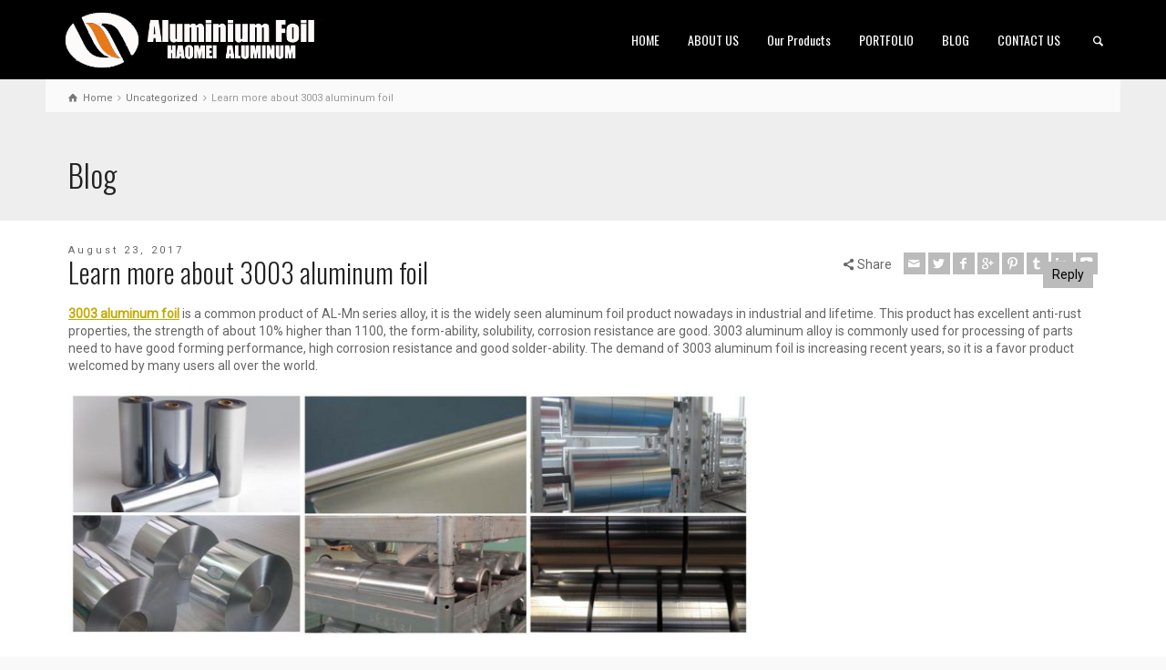

--- FILE ---
content_type: text/html; charset=UTF-8
request_url: https://www.aluminum-foil.net/about-3003-aluminum-foil/
body_size: 8466
content:
<!doctype html>
<html lang="en-US" class="no-js">
<head> 
<meta charset="UTF-8" />  
<meta name="viewport" content="width=device-width, initial-scale=1, maximum-scale=1">
<link rel="icon" type="image/png" href="https://www.aluminum-foil.net/wp-content/uploads/2017/04/ico.png"><link rel="alternate" type="application/rss+xml" title="Aluminum Foil | Aluminum Alloy Manufacturers &amp; Supplier‎ RSS Feed" href="https://www.aluminum-foil.net/feed/" />
<link rel="alternate" type="application/atom+xml" title="Aluminum Foil | Aluminum Alloy Manufacturers &amp; Supplier‎ Atom Feed" href="https://www.aluminum-foil.net/feed/atom/" />
<link rel="pingback" href="https://www.aluminum-foil.net/xmlrpc.php" />
<title>Learn more about 3003 aluminum foil | Haomei aluminum</title>
<script type="text/javascript">/*<![CDATA[ */ var html = document.getElementsByTagName("html")[0]; html.className = html.className.replace("no-js", "js"); window.onerror=function(e,f){var body = document.getElementsByTagName("body")[0]; body.className = body.className.replace("rt-loading", ""); var e_file = document.createElement("a");e_file.href = f;console.log( e );console.log( e_file.pathname );}/* ]]>*/</script>

<!-- All in One SEO Pack 2.3.12.2.1 by Michael Torbert of Semper Fi Web Design[702,813] -->
<meta name="description"  content="3003 aluminum foil is a common product of AL-Mn series alloy, it is the widely seen aluminum foil product nowadays in industrial and lifetime." />

<meta name="keywords"  content="3003 aluminum foil,aluminum foil" />

<link rel="canonical" href="https://www.aluminum-foil.net/about-3003-aluminum-foil/" />
<!-- /all in one seo pack -->
<link rel='dns-prefetch' href='//www.aluminum-foil.net' />
<link rel='dns-prefetch' href='//fonts.googleapis.com' />
<link rel='dns-prefetch' href='//s.w.org' />
<link rel="alternate" type="application/rss+xml" title="Aluminum Foil | Aluminum Alloy Manufacturers &amp; Supplier‎ &raquo; Feed" href="https://www.aluminum-foil.net/feed/" />
<link rel="alternate" type="application/rss+xml" title="Aluminum Foil | Aluminum Alloy Manufacturers &amp; Supplier‎ &raquo; Comments Feed" href="https://www.aluminum-foil.net/comments/feed/" />
<link rel="alternate" type="application/rss+xml" title="Aluminum Foil | Aluminum Alloy Manufacturers &amp; Supplier‎ &raquo; Learn more about 3003 aluminum foil Comments Feed" href="https://www.aluminum-foil.net/about-3003-aluminum-foil/feed/" />
		<script type="text/javascript">
			window._wpemojiSettings = {"baseUrl":"https:\/\/s.w.org\/images\/core\/emoji\/2.2.1\/72x72\/","ext":".png","svgUrl":"https:\/\/s.w.org\/images\/core\/emoji\/2.2.1\/svg\/","svgExt":".svg","source":{"concatemoji":"https:\/\/www.aluminum-foil.net\/wp-includes\/js\/wp-emoji-release.min.js?ver=4.7.29"}};
			!function(t,a,e){var r,n,i,o=a.createElement("canvas"),l=o.getContext&&o.getContext("2d");function c(t){var e=a.createElement("script");e.src=t,e.defer=e.type="text/javascript",a.getElementsByTagName("head")[0].appendChild(e)}for(i=Array("flag","emoji4"),e.supports={everything:!0,everythingExceptFlag:!0},n=0;n<i.length;n++)e.supports[i[n]]=function(t){var e,a=String.fromCharCode;if(!l||!l.fillText)return!1;switch(l.clearRect(0,0,o.width,o.height),l.textBaseline="top",l.font="600 32px Arial",t){case"flag":return(l.fillText(a(55356,56826,55356,56819),0,0),o.toDataURL().length<3e3)?!1:(l.clearRect(0,0,o.width,o.height),l.fillText(a(55356,57331,65039,8205,55356,57096),0,0),e=o.toDataURL(),l.clearRect(0,0,o.width,o.height),l.fillText(a(55356,57331,55356,57096),0,0),e!==o.toDataURL());case"emoji4":return l.fillText(a(55357,56425,55356,57341,8205,55357,56507),0,0),e=o.toDataURL(),l.clearRect(0,0,o.width,o.height),l.fillText(a(55357,56425,55356,57341,55357,56507),0,0),e!==o.toDataURL()}return!1}(i[n]),e.supports.everything=e.supports.everything&&e.supports[i[n]],"flag"!==i[n]&&(e.supports.everythingExceptFlag=e.supports.everythingExceptFlag&&e.supports[i[n]]);e.supports.everythingExceptFlag=e.supports.everythingExceptFlag&&!e.supports.flag,e.DOMReady=!1,e.readyCallback=function(){e.DOMReady=!0},e.supports.everything||(r=function(){e.readyCallback()},a.addEventListener?(a.addEventListener("DOMContentLoaded",r,!1),t.addEventListener("load",r,!1)):(t.attachEvent("onload",r),a.attachEvent("onreadystatechange",function(){"complete"===a.readyState&&e.readyCallback()})),(r=e.source||{}).concatemoji?c(r.concatemoji):r.wpemoji&&r.twemoji&&(c(r.twemoji),c(r.wpemoji)))}(window,document,window._wpemojiSettings);
		</script>
		<style type="text/css">
img.wp-smiley,
img.emoji {
	display: inline !important;
	border: none !important;
	box-shadow: none !important;
	height: 1em !important;
	width: 1em !important;
	margin: 0 .07em !important;
	vertical-align: -0.1em !important;
	background: none !important;
	padding: 0 !important;
}
</style>
<link rel='stylesheet' id='rs-plugin-settings-css'  href='https://www.aluminum-foil.net/wp-content/plugins/revslider/public/assets/css/settings.css?ver=5.2.6' type='text/css' media='all' />
<style id='rs-plugin-settings-inline-css' type='text/css'>
#rs-demo-id {}
</style>
<link rel='stylesheet' id='theme-style-all-css'  href='https://www.aluminum-foil.net/wp-content/themes/rttheme19/css/layout2/app.min.css?ver=4.7.29' type='text/css' media='all' />
<link rel='stylesheet' id='mediaelement-skin-css'  href='https://www.aluminum-foil.net/wp-content/themes/rttheme19/css/mejs-skin.min.css?ver=4.7.29' type='text/css' media='all' />
<link rel='stylesheet' id='fontello-css'  href='https://www.aluminum-foil.net/wp-content/themes/rttheme19/css/fontello/css/fontello.css?ver=4.7.29' type='text/css' media='all' />
<link rel='stylesheet' id='jackbox-css'  href='https://www.aluminum-foil.net/wp-content/themes/rttheme19/js/lightbox/css/jackbox.min.css?ver=4.7.29' type='text/css' media='all' />
<!--[if IE 9]>
<link rel='stylesheet' id='theme-ie9-css'  href='https://www.aluminum-foil.net/wp-content/themes/rttheme19/css/ie9.min.css?ver=4.7.29' type='text/css' media='all' />
<![endif]-->
<link rel='stylesheet' id='theme-style-css'  href='https://www.aluminum-foil.net/wp-content/themes/rttheme19/style.css?ver=4.7.29' type='text/css' media='all' />
<link rel='stylesheet' id='theme-dynamic-css'  href='https://www.aluminum-foil.net/wp-content/uploads/rttheme19/dynamic-style.css?ver=170428013306' type='text/css' media='all' />
<link rel='stylesheet' id='rt-google-fonts-css'  href='//fonts.googleapis.com/css?family=Oswald%3A300%2Cregular%7CRoboto%3Aregular&#038;subset=latin-ext%2Clatin&#038;ver=4.7.29' type='text/css' media='all' />
<script type='text/javascript' src='https://www.aluminum-foil.net/wp-includes/js/jquery/jquery.js?ver=1.12.4'></script>
<script type='text/javascript' src='https://www.aluminum-foil.net/wp-includes/js/jquery/jquery-migrate.min.js?ver=1.4.1'></script>
<script type='text/javascript' src='https://www.aluminum-foil.net/wp-content/plugins/revslider/public/assets/js/jquery.themepunch.tools.min.js?ver=5.2.6'></script>
<script type='text/javascript' src='https://www.aluminum-foil.net/wp-content/plugins/revslider/public/assets/js/jquery.themepunch.revolution.min.js?ver=5.2.6'></script>
<link rel='https://api.w.org/' href='https://www.aluminum-foil.net/wp-json/' />
<link rel="EditURI" type="application/rsd+xml" title="RSD" href="https://www.aluminum-foil.net/xmlrpc.php?rsd" />
<link rel="wlwmanifest" type="application/wlwmanifest+xml" href="https://www.aluminum-foil.net/wp-includes/wlwmanifest.xml" /> 
<link rel='prev' title='How to recycle aluminum foil' href='https://www.aluminum-foil.net/recycle-aluminum-foil/' />
<link rel='next' title='Precautions for using household aluminum foil' href='https://www.aluminum-foil.net/precautions-using-household-aluminum-foil/' />
<meta name="generator" content="WordPress 4.7.29" />
<link rel='shortlink' href='https://www.aluminum-foil.net/?p=3278' />
<link rel="alternate" type="application/json+oembed" href="https://www.aluminum-foil.net/wp-json/oembed/1.0/embed?url=https%3A%2F%2Fwww.aluminum-foil.net%2Fabout-3003-aluminum-foil%2F" />
<link rel="alternate" type="text/xml+oembed" href="https://www.aluminum-foil.net/wp-json/oembed/1.0/embed?url=https%3A%2F%2Fwww.aluminum-foil.net%2Fabout-3003-aluminum-foil%2F&#038;format=xml" />

<!--[if lt IE 9]><script src="https://www.aluminum-foil.net/wp-content/themes/rttheme19/js/html5shiv.min.js"></script><![endif]-->
<!--[if gte IE 9]> <style type="text/css"> .gradient { filter: none; } </style> <![endif]-->

<!--Theme Version:1.9.4.1 Plugin Version:1.9.4.1-->
		<style type="text/css">.recentcomments a{display:inline !important;padding:0 !important;margin:0 !important;}</style>
		<meta name="generator" content="Powered by Visual Composer - drag and drop page builder for WordPress."/>
<!--[if lte IE 9]><link rel="stylesheet" type="text/css" href="https://www.aluminum-foil.net/wp-content/plugins/js_composer/assets/css/vc_lte_ie9.min.css" media="screen"><![endif]--><!--[if IE  8]><link rel="stylesheet" type="text/css" href="https://www.aluminum-foil.net/wp-content/plugins/js_composer/assets/css/vc-ie8.min.css" media="screen"><![endif]--><meta name="generator" content="Powered by Slider Revolution 5.2.6 - responsive, Mobile-Friendly Slider Plugin for WordPress with comfortable drag and drop interface." />
<noscript><style type="text/css"> .wpb_animate_when_almost_visible { opacity: 1; }</style></noscript></head>
<body class="post-template-default single single-post postid-3278 single-format-standard rt-loading  layout2 wpb-js-composer js-comp-ver-4.12 vc_responsive">
<div class="go-to-top icon-up-open"></div>
<!-- loader -->
<div id="loader-wrapper"><div id="loader"></div></div>
<!-- / #loader -->

<!-- background wrapper -->
<div id="container">   
 
	

				

	<header class="top-header fullwidth sticky">

				

		<div class="header-elements default">
		
			<!-- mobile menu button -->
			<div class="mobile-menu-button icon-menu"></div>

			
			<!-- logo -->
			<div id="logo" class="site-logo">
				 <a href="https://www.aluminum-foil.net" title="Aluminum Foil | Aluminum Alloy Manufacturers &amp; Supplier‎"><img src="https://www.aluminum-foil.net/wp-content/uploads/2017/04/aluminiumfoil.png" alt="Aluminum Foil | Aluminum Alloy Manufacturers &amp; Supplier‎" class="main_logo" /></a> 		
			</div><!-- / end #logo -->

			<div class="header-right">
						

				<!-- navigation holder -->
				<nav>
					<ul id="navigation" class="menu"><li id='menu-item-2821'  class="menu-item menu-item-type-post_type menu-item-object-page menu-item-home" data-depth='0'><a  href="https://www.aluminum-foil.net/">HOME</a> </li>
<li id='menu-item-2826'  class="menu-item menu-item-type-post_type menu-item-object-page menu-item-has-children" data-depth='0'><a  href="https://www.aluminum-foil.net/about-us/">ABOUT US</a> 
<ul class="sub-menu">
<li id='menu-item-2847'  class="menu-item menu-item-type-post_type menu-item-object-page" data-depth='1'><a  href="https://www.aluminum-foil.net/our-team/">Our Team</a> </li>
<li id='menu-item-2848'  class="menu-item menu-item-type-post_type menu-item-object-page" data-depth='1'><a  href="https://www.aluminum-foil.net/testimonials/">Testimonials</a> </li>
</ul>
</li>
<li id='menu-item-2829'  class="menu-item menu-item-type-post_type menu-item-object-page" data-depth='0'><a  href="https://www.aluminum-foil.net/our-products/">Our Products</a> </li>
<li id='menu-item-2827'  class="menu-item menu-item-type-post_type menu-item-object-page" data-depth='0'><a  href="https://www.aluminum-foil.net/our-portfolio/">PORTFOLIO</a> </li>
<li id='menu-item-2830'  class="menu-item menu-item-type-post_type menu-item-object-page" data-depth='0'><a  href="https://www.aluminum-foil.net/blog/">BLOG</a> </li>
<li id='menu-item-2828'  class="menu-item menu-item-type-post_type menu-item-object-page" data-depth='0'><a  href="https://www.aluminum-foil.net/contact-us/">CONTACT US</a> </li>
</ul>    
				</nav>
		
						<!-- shortcut buttons -->
		<div id="tools">
			<ul>
				<li class="tool-icon" title="Open"><span class="icon-plus"></span></li>
			</ul> 
			<ul>

				
							

				
									<li class="tool-icon search" title="Search"><span class="icon-search"></span>
						<div class="widget">
							<form method="get"  action="https://www.aluminum-foil.net/"  class="wp-search-form rt_form">
	<ul>
		<li><input type="text" class='search showtextback' placeholder="search" name="s" /><span class="icon-search-1"></span></li>
	</ul>
	</form>						</div>
					</li>

				
							</ul>
		</div><!-- / end #tools -->

	
			</div><!-- / end .header-right -->

		</div>
	</header>



	<!-- main contents -->
	<div id="main_content">

	
<div class="content_row row sub_page_header fullwidth" style="background-color: #eeeeee;">
	
	<div class="content_row_wrapper  default" ><div class="col col-sm-12"><div class="breadcrumb"><ol vocab="http://schema.org/" typeof="BreadcrumbList">
<li property="itemListElement" typeof="ListItem">
<a property="item" typeof="WebPage" class="icon-home" href="https://www.aluminum-foil.net"><span property="name">Home</span><meta property="position" content="1"></a> <span class="icon-angle-right"></span> </li>
<li property="itemListElement" typeof="ListItem">
<a property="item" typeof="WebPage" class="" href="https://www.aluminum-foil.net/category/uncategorized/"><span property="name">Uncategorized</span><meta property="position" content="2"></a> <span class="icon-angle-right"></span> </li>
<li property="itemListElement" typeof="ListItem">

						<meta itemprop="name" content="Learn more about 3003 aluminum foil">
						<meta itemprop="url" content="https://www.aluminum-foil.net/about-3003-aluminum-foil/">
						<span property="name">Learn more about 3003 aluminum foil</span>
						<meta property="position" content="3"></li>
</ol>
</div><section class="page-title"><h1>Blog </h1></section></div></div>
</div>

	<div  class="content_row default-style no-composer overlap fullwidth"><div class="content_row_wrapper clearfix "><div class="col col-sm-12 col-xs-12 ">
				 

	 
		 

<article class="single post-3278 post type-post status-publish format-standard has-post-thumbnail hentry category-uncategorized tag-3003-aluminum-foil tag-aluminum-foil" id="post-3278">
	
	
	<section class="post-title-holder row">


							<div class="col col-sm-7 col-xs-12">
			
				<section class="date">August 23, 2017</section>				<!-- blog headline--> 
				<h2 class="entry-title">Learn more about 3003 aluminum foil</h2>			
							</div> 
				<div class="col col-sm-5 col-xs-12">
				
		<div class="social_share_holder">
		<div class="share_text"><span class="icon-share">Share</span></div>
		<ul class="social_media"><li class="mail"><a class="icon-mail " href="mailto:?body=https%3A%2F%2Fwww.aluminum-foil.net%2Fabout-3003-aluminum-foil%2F" title="Email"><span>Email</span></a></li><li class="twitter"><a class="icon-twitter " href="#" data-url="http://twitter.com/home?status=Learn+more+about+3003+aluminum+foil+https%3A%2F%2Fwww.aluminum-foil.net%2Fabout-3003-aluminum-foil%2F" title="Twitter"><span>Twitter</span></a></li><li class="facebook"><a class="icon-facebook " href="#" data-url="http://www.facebook.com/sharer/sharer.php?u=https%3A%2F%2Fwww.aluminum-foil.net%2Fabout-3003-aluminum-foil%2F&amp;title=Learn+more+about+3003+aluminum+foil" title="Facebook"><span>Facebook</span></a></li><li class="gplus"><a class="icon-gplus " href="#" data-url="https://plus.google.com/share?url=https%3A%2F%2Fwww.aluminum-foil.net%2Fabout-3003-aluminum-foil%2F" title="Google +"><span>Google +</span></a></li><li class="pinterest"><a class="icon-pinterest " href="#" data-url="http://pinterest.com/pin/create/bookmarklet/?media=https%3A%2F%2Fwww.aluminum-foil.net%2Fwp-content%2Fuploads%2F2017%2F08%2Faluminum-coil-foil.jpg&amp;url=https%3A%2F%2Fwww.aluminum-foil.net%2Fabout-3003-aluminum-foil%2F&amp;is_video=false&amp;description=Learn+more+about+3003+aluminum+foil" title="Pinterest"><span>Pinterest</span></a></li><li class="tumblr"><a class="icon-tumblr " href="#" data-url="http://tumblr.com/share?url=https%3A%2F%2Fwww.aluminum-foil.net%2Fabout-3003-aluminum-foil%2F&amp;title=Learn+more+about+3003+aluminum+foil" title="Tumblr"><span>Tumblr</span></a></li><li class="linkedin"><a class="icon-linkedin " href="#" data-url="http://www.linkedin.com/shareArticle?mini=true&amp;url=https%3A%2F%2Fwww.aluminum-foil.net%2Fabout-3003-aluminum-foil%2F&amp;title=Learn+more+about+3003+aluminum+foil&amp;source=" title="Linkedin"><span>Linkedin</span></a></li><li class="vkontakte"><a class="icon-vkontakte " href="#" data-url="http://vkontakte.ru/share.php?url=https%3A%2F%2Fwww.aluminum-foil.net%2Fabout-3003-aluminum-foil%2F" title="Vkontakte"><span>Vkontakte</span></a></li></ul>
		</div>					
			</div><!-- / .col --> 

	</section>

	<div class="text entry-content">		
		<!-- content--> 
		<p><a href="https://www.aluminum-foil.net/product-details/3003-aluminum-foil/"><strong>3003 aluminum foil</strong></a> is a common product of AL-Mn series alloy, it is the widely seen aluminum foil product nowadays in industrial and lifetime. This product has excellent anti-rust properties, the strength of about 10% higher than 1100, the form-ability, solubility, corrosion resistance are good. 3003 aluminum alloy is commonly used for processing of parts need to have good forming performance, high corrosion resistance and good solder-ability. The demand of 3003 aluminum foil is increasing recent years, so it is a favor product welcomed by many users all over the world.</p>
<p><img class="alignnone wp-image-3280" src="https://www.aluminum-foil.net/wp-content/uploads/2017/08/aluminum-coil-foil.jpg" alt="3003 aluminum foil" width="750" height="268" srcset="https://www.aluminum-foil.net/wp-content/uploads/2017/08/aluminum-coil-foil.jpg 1260w, https://www.aluminum-foil.net/wp-content/uploads/2017/08/aluminum-coil-foil-300x107.jpg 300w, https://www.aluminum-foil.net/wp-content/uploads/2017/08/aluminum-coil-foil-768x274.jpg 768w, https://www.aluminum-foil.net/wp-content/uploads/2017/08/aluminum-coil-foil-1024x366.jpg 1024w" sizes="(max-width: 750px) 100vw, 750px" /></p>
<p>Haomei aluminum supply 3003 aluminum foil, as a common used product, 3003 aluminum foil is favored by the customers and has a good market. The tempers of <a href="https://www.aluminum-foil.net/product-details/3003-aluminum-foil/"><strong>3003 aluminum foil</strong></a> are O, H14, H16, H18, H22, H24, The thickness is 0.016-0.2mm, the width is 100-1600mm. The typical products are electronic aluminum foil, container aluminum foil,household aluminum foil and so on. The same as other products, the processing of 3003 aluminum foil is extremely strict, so the quality is ensured. And we Haomei aluminum has 5 process lines, the quantity is ensured at the same time, so we can make sure that the goods can be produced as required in shortest time and delivered to the destination fast.</p>

		<!-- pagination--> 
		
		<!-- updated--> 
		<span class="updated hidden">August 23, 2017</span>
	</div> 


			<!-- meta data -->
		<div class="post_data">
			
						<!-- user -->                                     
			<span class="icon-user user margin-right20"><a href="https://www.aluminum-foil.net/author/nydia/" title="Posts by Nydia" rel="author">Nydia</a></span>
							
						<!-- categories -->
			<span class="icon-flow-cascade categories"><a href="https://www.aluminum-foil.net/category/uncategorized/" rel="category tag">Uncategorized</a></span>
			
						<!-- categories -->
			<span class="icon-tag-1 tags"><a href="https://www.aluminum-foil.net/tag/3003-aluminum-foil/" rel="tag">3003 aluminum foil</a>, <a href="https://www.aluminum-foil.net/tag/aluminum-foil/" rel="tag">aluminum foil</a></span>
			
			
		</div><!-- / end div  .post_data -->
	
</article>				 


			<div class="author-info info_box margin-b40 margin-t40">

	<div class="author-avatar">
		<img alt='' src='https://secure.gravatar.com/avatar/d9948afb5bad368f3ea381de86797c66?s=80&#038;d=mm&#038;r=g' srcset='https://secure.gravatar.com/avatar/d9948afb5bad368f3ea381de86797c66?s=160&amp;d=mm&amp;r=g 2x' class='avatar avatar-80 photo' height='80' width='80' />	</div>
	<div class="author-description">
		<span class="author-title">About Nydia</span>
		<p class="author-bio">
					</p>
	</div>
</div>	
			<div class='entry commententry'>
			<div id="comments" class="rt_comments rt_form">


 

			<h6 id="comments-title">One Comment</h6>								

			<ol class="commentlist">
					

			
	 <li class="pingback even thread-even depth-1" id="li-comment-26">
  
  		<div class="comment-holder clearfix">

  			
				<div class="comment-avatar ">
				    
				</div>
				
				<div id="comment-26" class="comment-body ">
					<div class="comment-author">
						<span class="author-name"><a href='https://aluminumsheetplate24.wordpress.com/2017/08/23/about-3003-aluminum-foil/' rel='external nofollow' class='url'>Learn more about 3003 aluminum foil &#8211; Haomei Aluminum Products</a></span> <span class="comment-meta"><a href="https://www.aluminum-foil.net/about-3003-aluminum-foil/#comment-26">August 23, 2017 at 7:30 am</a>														<span class="comment-reply"><a rel='nofollow' class='comment-reply-link' href='https://www.aluminum-foil.net/about-3003-aluminum-foil/?replytocom=26#respond' onclick='return addComment.moveForm( "comment-26", "26", "respond", "3278" )' aria-label='Reply to Learn more about 3003 aluminum foil &#8211; Haomei Aluminum Products'>Reply</a></span>
													</span>
					</div>
				
					<div class="comment-text">
						<p>[&#8230;] Reprinted from:<a href="https://www.aluminum-foil.net/about-3003-aluminum-foil/" rel="nofollow">https://www.aluminum-foil.net/about-3003-aluminum-foil/</a> [&#8230;]</p>
					</div>
				</div>  

			
			<div class="clear"></div>

		</div>
</li><!-- #comment-## -->
			</ol>



		


	<div id="respond" class="comment-respond">
		<h3 id="reply-title" class="comment-reply-title">Leave a Reply <small><a rel="nofollow" id="cancel-comment-reply-link" href="/about-3003-aluminum-foil/#respond" style="display:none;">Cancel reply</a></small></h3>			<form action="https://www.aluminum-foil.net/wp-comments-post.php" method="post" id="commentform" class="comment-form">
				<p class="comment-notes"><span id="email-notes">Your email address will not be published.</span> Required fields are marked <span class="required">*</span></p><div class="text-boxes"><ul><li><textarea tabindex="4" class="comment_textarea" rows="10" id="comment" name="comment" placeholder="Comment *"></textarea></li></ul></div><div class="text-boxes"><ul><li class="comment-form-author"><input id="author" name="author" type="text" placeholder="Name *" value="" size="30" /></li>
<li class="comment-form-email"><input id="email" name="email" type="text" placeholder="Email *" value="" size="30" /></li>
<li class="comment-form-url "><input id="url" name="url" type="text" placeholder="Website" value="" size="30" /></li>
</ul></div><p class="form-submit"><input name="submit" type="submit" id="submit" class="submit" value="Post Comment" /> <input type='hidden' name='comment_post_ID' value='3278' id='comment_post_ID' />
<input type='hidden' name='comment_parent' id='comment_parent' value='0' />
</p>			</form>
			</div><!-- #respond -->
	 

</div><!-- #comments -->		</div>
	

		

</div></div></div>
</div><!-- / end #main_content -->

<!-- footer -->
<footer id="footer" class="clearfix footer" data-footer="">
	<section class="footer_widgets content_row row clearfix footer border_grid fixed_heights footer_contents fullwidth"><div class="content_row_wrapper default clearfix"><div id="footer-column-1" class="col col-sm-4 widgets_holder"><div class="footer_widget widget widget_text"><h5>HAOMEI ALUMINUM FOIL</h5>			<div class="textwidget"><p>HAOMEI Aluminum Co., Inc. was established in 1990 to serve the printing industry with foil laminations and the food service industry with foil wrapping materials.Alufoil has continued in these industries and expanded to include gift wrap, candy wrap, hair foil, craft foil, foil for pharmaceuticals and light gauge aluminum for industrial uses.Our mission is to provide the best quality materials at competitive prices and to deliver these materials promptly.</p>
</div>
		</div></div><div id="footer-column-2" class="col col-sm-4 widgets_holder"><div class="footer_widget widget widget_latest_posts"><h5>Recent Posts</h5>
				<div>
					
						<a class="title" href="https://www.aluminum-foil.net/aluminium-fin-stock-supplier/" title="Professional Aluminium Fin Stock Supplier- Haomei Aluminum Foil" rel="bookmark">Professional Aluminium Fin Stock Supplier- Haomei Aluminum Foil</a>
						<span class="meta">January 20, 2026</span>
					<p>As the &#8220;heat-conducting core&#8221; of heat...</p>
				</div>
			
				<div>
					
						<a class="title" href="https://www.aluminum-foil.net/pre-coated-gold-color-hydrophilic-aluminum-fin-stock/" title="Pre-Coated Gold Color Hydrophilic Aluminum Fin Stock" rel="bookmark">Pre-Coated Gold Color Hydrophilic Aluminum Fin Stock</a>
						<span class="meta">January 14, 2026</span>
					<p>As a core component of HVAC heat exchangers, the p...</p>
				</div>
			
				<div>
					
						<a class="title" href="https://www.aluminum-foil.net/hydrophilic-aluminum-fin-stock-for-heat-exchangers/" title="Hydrophilic Aluminum Fin Stock For Heat Exchangers" rel="bookmark">Hydrophilic Aluminum Fin Stock For Heat Exchangers</a>
						<span class="meta">January 5, 2026</span>
					<p>As a technician at Haomei Aluminum with over a dec...</p>
				</div>
			</div></div><div id="footer-column-3" class="col col-sm-4 widgets_holder"><div class="footer_widget widget widget_social_media_icons"><ul class="social_media"><li class="mail"><a class="icon-mail" target="_self" href="#" title="Email"><span>Contact Us</span></a></li><li class="twitter"><a class="icon-twitter" target="_self" href="#" title="Twitter"><span>Follow us on Twitter</span></a></li><li class="facebook"><a class="icon-facebook" target="_self" href="#" title="Facebook"><span>Follow us on Facebook</span></a></li><li class="gplus"><a class="icon-gplus" target="_self" href="#" title="Google +"><span>Follow us on Google+</span></a></li><li class="linkedin"><a class="icon-linkedin" target="_self" href="#" title="Linkedin"><span>Career Opportunities</span></a></li><li class="skype"><a class="icon-skype" target="_self" href="#" title="Skype"><span>Call us via Skype</span></a></li><li class="instagram"><a class="icon-instagram" target="_self" href="#" title="Instagram"><span>Follow us on Instagram</span></a></li><li class="youtube-play"><a class="icon-youtube-play" target="_self" href="#" title="YouTube"><span>Subscribe our YouTube Channel</span></a></li></ul></div><div class="footer_widget widget widget_contact_info"><h5>Contact Info</h5><div class="with_icons style-1"><div><span class="icon icon-home"></span><div>1103 No.14 Shangwu Outer Ring Rd, New District, Zhengzhou, China.</div></div><div><span class="icon icon-phone"></span><div>86-371-65621391</div></div><div><span class="icon icon-mobile"></span><div>+86-18137889531</div></div><div><span class="icon icon-mail-1"></span><div><a href="mailto:nydia@aluminumhm.com">nydia@aluminumhm.com</a></div></div></div></div><div class="footer_widget widget widget_search"><form method="get"  action="https://www.aluminum-foil.net/"  class="wp-search-form rt_form">
	<ul>
		<li><input type="text" class='search showtextback' placeholder="search" name="s" /><span class="icon-search-1"></span></li>
	</ul>
	</form></div></div></div></section><div class="content_row row clearfix footer_contents footer_info_bar fullwidth"><div class="content_row_wrapper default clearfix"><div class="col col-sm-12"><div class="copyright ">Copyright © HAOMEI Aluminum Foil, Inc.</div><ul id="footer-navigation" class="menu"><li id="menu-item-2819" class="menu-item menu-item-type-custom menu-item-object-custom menu-item-home menu-item-2819"><a href="https://www.aluminum-foil.net/">Aluminum Foil</a></li>
<li id="menu-item-2820" class="menu-item menu-item-type-custom menu-item-object-custom menu-item-2820"><a href="https://www.aluminum-coil.net/">Aluminum Coil</a></li>
<li id="menu-item-2912" class="menu-item menu-item-type-custom menu-item-object-custom menu-item-2912"><a href="https://www.aluminumsheet.net/">Aluminum Sheet</a></li>
<li id="menu-item-2914" class="menu-item menu-item-type-custom menu-item-object-custom menu-item-2914"><a href="https://www.aluminium-hm.com/">Aluminum Alloy</a></li>
</ul></div></div></div></footer><!-- / end #footer -->


</div><!-- / end #right_side -->
</div><!-- / end #container --> 
<script type='text/javascript' src='https://www.aluminum-foil.net/wp-content/themes/rttheme19/js/lightbox/js/jackbox-packed.min.js?ver=4.7.29'></script>
<script type='text/javascript'>
/* <![CDATA[ */
var mejsL10n = {"language":"en-US","strings":{"Close":"Close","Fullscreen":"Fullscreen","Turn off Fullscreen":"Turn off Fullscreen","Go Fullscreen":"Go Fullscreen","Download File":"Download File","Download Video":"Download Video","Play":"Play","Pause":"Pause","Captions\/Subtitles":"Captions\/Subtitles","None":"None","Time Slider":"Time Slider","Skip back %1 seconds":"Skip back %1 seconds","Video Player":"Video Player","Audio Player":"Audio Player","Volume Slider":"Volume Slider","Mute Toggle":"Mute Toggle","Unmute":"Unmute","Mute":"Mute","Use Up\/Down Arrow keys to increase or decrease volume.":"Use Up\/Down Arrow keys to increase or decrease volume.","Use Left\/Right Arrow keys to advance one second, Up\/Down arrows to advance ten seconds.":"Use Left\/Right Arrow keys to advance one second, Up\/Down arrows to advance ten seconds."}};
var _wpmejsSettings = {"pluginPath":"\/wp-includes\/js\/mediaelement\/"};
/* ]]> */
</script>
<script type='text/javascript' src='https://www.aluminum-foil.net/wp-includes/js/mediaelement/mediaelement-and-player.min.js?ver=2.22.0'></script>
<script type='text/javascript'>
/* <![CDATA[ */
var rt_theme_params = {"ajax_url":"https:\/\/www.aluminum-foil.net\/wp-admin\/admin-ajax.php","rttheme_template_dir":"https:\/\/www.aluminum-foil.net\/wp-content\/themes\/rttheme19","popup_blocker_message":"Please disable your pop-up blocker and click the \"Open\" link again.","wpml_lang":null,"theme_slug":"rttheme19"};
/* ]]> */
</script>
<script type='text/javascript' src='https://www.aluminum-foil.net/wp-content/themes/rttheme19/js/app.min.js?ver=4.7.29'></script>
<script type='text/javascript' src='https://www.aluminum-foil.net/wp-includes/js/comment-reply.min.js?ver=4.7.29'></script>
<script type='text/javascript' src='https://www.aluminum-foil.net/wp-includes/js/wp-embed.min.js?ver=4.7.29'></script>
</body>
</html>
<!-- Performance optimized by Redis Object Cache. Learn more: https://wprediscache.com -->
